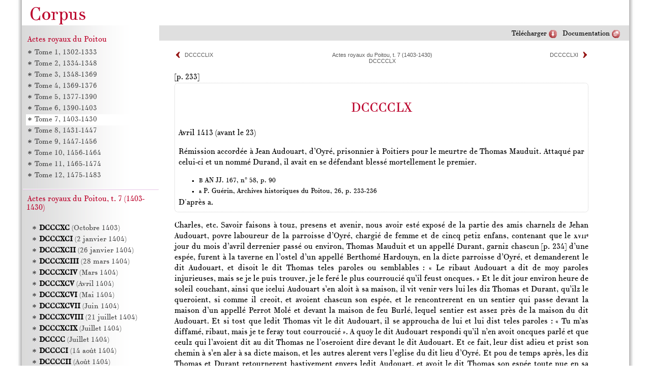

--- FILE ---
content_type: text/html; charset=utf-8
request_url: http://corpus.enc.sorbonne.fr/actesroyauxdupoitou/tome7/0960
body_size: 6021
content:
<!DOCTYPE html>
<html
  xmlns="http://www.w3.org/1999/xhtml"
  xml:lang="fr"
  lang="fr"
  xmlns:dc="http://purl.org/dc/terms/"
  xmlns:dbo="http://dbpedia.org/ontology/"
>
  <head>
    <meta http-equiv="Content-type" content="text/html; charset=UTF-8"/>
    
    <link rel="stylesheet" type="text/css" media="screen" href="../../diple/theme/../modules/xrem/xrem.css"/>
    <link rel="stylesheet" type="text/css" media="screen" href="../../diple/theme/neutre/html.css"/>
    <link rel="stylesheet" type="text/css" href="../../diple/theme/neutre/diple_html.css"/>
    <link rel="stylesheet" type="text/css" media="print" href="../../diple/theme/neutre/diple_print.css"/>
    <!--[if IE]> <link href="ie_only.css" rel="stylesheet" type="text/css"> <![endif]-->
    <!--[if lt IE 9]>
      <script type="text/javascript">
// html5 hack, http://html5doctor.com/how-to-get-html5-working-in-ie-and-firefox-2/
(function(){if(!/*@cc_on!@*/0)return;var e = "abbr,article,aside,audio,bb,canvas,datagrid,datalist,details,dialog,eventsource,figure,figcaption,footer,header,hgroup,mark,menu,meter,nav,output,progress,section,time,video".split(",");for(var i=0;i<e.length;i++){document.createElement(e[i])}})()
      </script>
    <![endif]-->

    <link rel="stylesheet" type="text/css" media="screen" href="../../diple/theme/enc/enc.css"/>  </head>
  <body class="poitou fixed">
    
    <div id="container">
      <div id="header">
        <a class="logo" href="../../diple/theme/../../../"><img src="../../diple/theme/enc/img/logo.png"/></a>
        <div id="bandeau">
        </div>
      </div>
    <div id="toolbar" class="toolbar">
			<ul>
        <li><a class="doc" href="../schema">Documentation</a></li>
        <li><a class="telecharger" href="../src/">Télécharger</a></li>
      </ul>
    </div>
    <div id="article" class="article">
      

<nav class="prevnext" style="text-align:center;">
<span class="prev" style="float:left"><a href="0959" title="DCCCCLIX">DCCCCLIX</a> </span>
<span class="next" style="float:right"> <a href="0961" rel="next" title="DCCCCLXI">DCCCCLXI</a></span>
<div class="up"><div><a href="group" rel="up" title="Actes royaux du Poitou, t. 7 (1403-1430)">Actes royaux du Poitou, t. 7 (1403-1430)</a></div><div><a href="0960" rel="up" title="DCCCCLX">DCCCCLX</a></div></div>
</nav>
      
<article class="text" id="tome7_0960"><span class="pb">[p. 233]</span><header class="front"><h1 class="head">DCCCCLX</h1><time class="docDate"><time class="date">Avril 1413 (avant le 23)</time></time><div class="argument">		
						<p>Rémission accordée à Jean Audouart, d’Oyré, prisonnier à Poitiers pour le meurtre de Thomas Mauduit. Attaqué par celui-ci et un nommé Durand, il avait en se défendant blessé mortellement le premier.</p>
					</div><section class="div tradition" id="tome7_div1"><ul class="listWit copie"><li class="witness"><small class="n">B</small> AN JJ. 167, n° 58, p. 90</li></ul><ul class="listWit edition"><li class="witness edited"><small class="n">a</small> P. Guérin, <cite class="title">Archives historiques du Poitou</cite>, 26, p. 233-236</li></ul></section><dfn class="term auth_type"/><dfn class="term act_type"/><div class="according">D'après a.</div></header><div class="body"><section class="div transcription fro" id="tome7_div1" lang="fro"><p>Charles, etc. Savoir faisons à touz, presens et avenir, nous avoir esté exposé de la partie des amis charnelz de Jehan Audouart, povre laboureur de la parroisse d’Oyré, chargié de femme et de cincq petiz enfans, contenant que le <span class="num">xvii<sup>e</sup></span> jour du mois d’avril derrenier passé ou environ, Thomas Mauduit et un appellé Durant, garniz chascun <span class="pb">[p. 234]</span> d’une espée, furent à la taverne en l’ostel d’un appellé Berthomé Hardouyn, en la dicte parroisse d’Oyré, et demanderent le dit Audouart, et disoit le dit Thomas teles paroles ou semblables : « Le ribaut Audouart a dit de moy paroles injurieuses, mais se je le puis trouver, je le feré le plus courroucié qu’il feust oncques. » Et le dit jour environ heure de soleil couchant, ainsi que icelui Audouart s’en aloit à sa maison, il vit venir vers lui les diz Thomas et Durant, qu’ilz le queroient, si comme il creoit, et avoient chascun son espée, et le rencontrerent en un sentier qui passe devant la maison d’un appellé Perrot Molé et devant la maison de feu Burlé, lequel sentier est assez près de la maison du dit Audouart. Et si tost que ledit Thomas vit le dit Audouart, il se approucha de lui et lui dist teles paroles : « Tu m’as diffamé, ribaut, mais je te feray tout courroucié ». A quoy le dit Audouart respondi qu’il n’en avoit oncques parlé et que ceulz qui l’avoient dit au dit Thomas ne l’oseroient dire devant le dit Audouart. Et ce fait, leur dist adieu et prist son chemin à s’en aler à sa dicte maison, et les autres alerent vers l’eglise du dit lieu d’Oyré. Et pou de temps après, les diz Thomas et Durant retournerent hastivement envers ledit Audouart, et avoit le dit Thomas son espée toute nue en sa main, en disant : « Ribaut, il est temps de compter ». Et lors le dit Audouart se revyra vers eulx, et quant il les vit ainsi revenir vers lui, il ot moult grant paour, et afin qu’ilz ne s’approuchassent de lui, prist une pierre ou caillo en sa main pour soy defendre ; mais ce non obstant, le dit Thomas le poursuyvoit tousjours, tenant sa dicte espée ou poing toute nue pour le villener, en disant : « Tu morras, ribaut ». Lequel Audouart, pour obvier à la mauvaise voulenté du dit Thomas, gecta la dicte pierre contre icelui Thomas et l’en fery parmi l’espaule. Et ce fait, le dit Thomas s’avença et se prist au corps du dit Audouart, pour le vouloir gecter à terre. A quoy resista icelui Audouart telement qu’ilz <span class="pb">[p. 235]</span> cheurent touz deux à terre l’un à daus et l’autre sur les genoulz. Et si tost que le dit Audouart peut estre levé, il prist le chemin pour s’en fouir à sa maison, et le dit Thomas le poursuivy moult hastivement et de près, tenant tousjours l’espée toute nue, pour en cuider ferir icelui Audouart. Lequel Audouart, en fuyant, tray un grant badelaire qu’il avoit et en fery en arriere main le dit Thomas parmi la teste, ou en autre partie de son corps, ne scet en quel lieu, parce qu’il ne regardoit pas derriere soy. Et ce fait, se tray en sa dicte maison, cuidant illec avoir seur refuge. Les quelz Thomas et Durant le poursuyrent jusques à la dicte maison, en disant qu’il morroit. Et lors icelui Audouart prist un espiot estant en sa dicte maison et le mist en sa main, en leur disant que, s’ilz entroient en sa dicte maison, il se defendroit. Mais ce non obstant, ilz y entrerent de fait, et en entrant en la dicte maison, le dit Thomas se fery parmi le bras du dit espiot que tenoit en sa main le dit Audouart, et ce fait, se prist icelui Thomas au corps du dit Audouart, pour le vouloir gecter à terre, et tant qu’ilz cheurent à terre touz deulx ensemble, et quant ilz furent cheuz à terre, le dit Durant donna pluseurs cops de son espée au dit Audouart, et tant qu’il l’eust tué et occiz, se ne feussent certaines gens qui vindrent au cry, lesquelz empescherent que plus avant ne feust villené, et atant se departirent d’illec les diz Thomas et Durant, et deux jours après ou environ, ala icelui Thomas de vie à trespassement, pour cause de la bleceure et navreure à lui faicte par le dit Audouart, comme dessus est dit. Pour lequel cas icelui Audouart a esté pris et emprisonné, et de present est pour ce detenu prisonnier en la ville de Poictiers, ès prisons de nostre très cher et très amé oncle le duc de Berry et d’Auvergne, conte de Poictou, et doubte que on lui vueille garder rigueur de justice, se par nous ne lui est sur ce impartie nostre gracè et misericorde, si comme dient les diz exposans, suppliant humblement que, <span class="pb">[p. 236]</span> comme en tous autres cas, icelui Jehan Audouart ait esté et soit de bonne fame, vie et renommée, et ne cuidoit mie telement navrer le dit Thomas, ainçois en fu très courroucié, et aussi que ce fu sur son corps defendant et en reppellant force par force, nous sur ce lui vueillions impartir nostre dicte grace et misericorde. Pourquoy nous, ces choses considerées, etc., au dit Jehan Audouart avons ou dit cas remis, quictié et pardonné, etc. Si donnons en mandement par ces mesmes presentes au bailli de Touraine et des ressors et Exempcions d’Anjou, de Poictou et du Maine, et à touz noz autres justiciers, etc. Donné à Paris, ou mois d’avril l’an de grace mil <span class="num">cccc.</span> et douze, et de nostre regne le <span class="num">xxxiii<sup>e</sup></span>.</p><p>Par le roy, à la relacion du conseil. Fortement.</p></section></div></article>

<nav class="prevnext" style="text-align:center;">
<span class="prev" style="float:left"><a href="0959" title="DCCCCLIX">DCCCCLIX</a> </span>
<span class="next" style="float:right"> <a href="0961" rel="next" title="DCCCCLXI">DCCCCLXI</a></span>
<div class="up"><div><a href="group" rel="up" title="Actes royaux du Poitou, t. 7 (1403-1430)">Actes royaux du Poitou, t. 7 (1403-1430)</a></div><div><a href="0960" rel="up" title="DCCCCLX">DCCCCLX</a></div></div>
</nav>
      
    </div>
    <div id="nav">
      <address><a href="../">Actes royaux du Poitou</a></address>
<ul class="tree">
  <li><a href="../tome1/">Tome 1, 1302-1333</a></li>
  <li><a href="../tome2/">Tome 2, 1334-1348</a></li>
  <li><a href="../tome3/">Tome 3, 1348-1369</a></li>
  <li><a href="../tome4/">Tome 4, 1369-1376</a></li>
  <li><a href="../tome5/">Tome 5, 1377-1390</a></li>
  <li><a href="../tome6/">Tome 6, 1390-1403</a></li>
  <li><a href="../tome7/">Tome 7, 1403-1430</a></li>
  <li><a href="../tome8/">Tome 8, 1431-1447</a></li>
  <li><a href="../tome9/">Tome 9, 1447-1456</a></li>
  <li><a href="../tome10/">Tome 10, 1456-1464</a></li>
  <li><a href="../tome11/">Tome 11, 1465-1474</a></li>
  <li><a href="../tome12/">Tome 12, 1475-1483</a></li>
</ul>
<hr/>

    <strong>
      <a href=".">Actes royaux du Poitou, t. 7 (1403-1430)</a>
    </strong>
    <menu class="tree">
      <li>
        <a href="0890" title="Octobre 1403"><b>DCCCXC</b> (Octobre 1403) </a>
      </li>
      <li>
        <a href="0891" title="2 janvier 1404"><b>DCCCXCI</b> (2 janvier 1404) </a>
      </li>
      <li>
        <a href="0892" title="26 janvier 1404"><b>DCCCXCII</b> (26 janvier 1404) </a>
      </li>
      <li>
        <a href="0893" title="28 mars 1404"><b>DCCCXCIII</b> (28 mars 1404) </a>
      </li>
      <li>
        <a href="0894" title="Mars 1404"><b>DCCCXCIV</b> (Mars 1404) </a>
      </li>
      <li>
        <a href="0895" title="Avril 1404"><b>DCCCXCV</b> (Avril 1404) </a>
      </li>
      <li>
        <a href="0896" title="Mai 1404"><b>DCCCXCVI</b> (Mai 1404) </a>
      </li>
      <li>
        <a href="0897" title="Juin 1404"><b>DCCCXCVII</b> (Juin 1404) </a>
      </li>
      <li>
        <a href="0898" title="21 juillet 1404"><b>DCCCXCVIII</b> (21 juillet 1404) </a>
      </li>
      <li>
        <a href="0899" title="Juillet 1404"><b>DCCCXCIX</b> (Juillet 1404) </a>
      </li>
      <li>
        <a href="0900" title="Juillet 1404"><b>DCCCC</b> (Juillet 1404) </a>
      </li>
      <li>
        <a href="0901" title="14 août 1404"><b>DCCCCI</b> (14 août 1404) </a>
      </li>
      <li>
        <a href="0902" title="Août 1404"><b>DCCCCII</b> (Août 1404) </a>
      </li>
      <li>
        <a href="0903" title="Septembre 1404"><b>DCCCCIII</b> (Septembre 1404) </a>
      </li>
      <li>
        <a href="0904" title="Septembre 1404"><b>DCCCCIV</b> (Septembre 1404) </a>
      </li>
      <li>
        <a href="0905" title="Octobre 1404"><b>DCCCCV</b> (Octobre 1404) </a>
      </li>
      <li>
        <a href="0906" title="Octobre 1404"><b>DCCCCVI</b> (Octobre 1404) </a>
      </li>
      <li>
        <a href="0907" title="Mai 1405"><b>DCCCCVII</b> (Mai 1405) </a>
      </li>
      <li>
        <a href="0908" title="Mai 1405"><b>DCCCCVIII</b> (Mai 1405) </a>
      </li>
      <li>
        <a href="0909" title="Mai 1405"><b>DCCCCIX</b> (Mai 1405) </a>
      </li>
      <li>
        <a href="0910" title="Juillet 1405"><b>DCCCCX</b> (Juillet 1405) </a>
      </li>
      <li>
        <a href="0911" title="13 novembre 1405"><b>DCCCCXI</b> (13 novembre 1405) </a>
      </li>
      <li>
        <a href="0912" title="Novembre 1405"><b>DCCCCXII</b> (Novembre 1405) </a>
      </li>
      <li>
        <a href="0913" title="Novembre 1405"><b>DCCCCXIII</b> (Novembre 1405) </a>
      </li>
      <li>
        <a href="0914" title="Mars 1406"><b>DCCCCXIV</b> (Mars 1406) </a>
      </li>
      <li>
        <a href="0915" title="Mars 1406"><b>DCCCCXV</b> (Mars 1406) </a>
      </li>
      <li>
        <a href="0916" title="Mars 1406"><b>DCCCCXVI</b> (Mars 1406) </a>
      </li>
      <li>
        <a href="0917" title="Avril 1406"><b>DCCCCXVII</b> (Avril 1406) </a>
      </li>
      <li>
        <a href="0918" title="Avril 1406"><b>DCCCCXVIII</b> (Avril 1406) </a>
      </li>
      <li>
        <a href="0919" title="1406 ou 1407"><b>DCCCCXIX</b> (1406 ou 1407) </a>
      </li>
      <li>
        <a href="0920" title="Avril 1407"><b>DCCCCXX</b> (Avril 1407) </a>
      </li>
      <li>
        <a href="0921" title="Avril 1407"><b>DCCCCXXI</b> (Avril 1407) </a>
      </li>
      <li>
        <a href="0922" title="27 décembre 1407"><b>DCCCCXXII</b> (27 décembre 1407) </a>
      </li>
      <li>
        <a href="0923" title="13 avril 1408"><b>DCCCCXXIII</b> (13 avril 1408) </a>
      </li>
      <li>
        <a href="0924" title="26 avril 1408"><b>DCCCCXXIV</b> (26 avril 1408) </a>
      </li>
      <li>
        <a href="0925" title="19 mai 1408"><b>DCCCCXXV</b> (19 mai 1408) </a>
      </li>
      <li>
        <a href="0926" title="18 juin 1408"><b>DCCCCXXVI</b> (18 juin 1408) </a>
      </li>
      <li>
        <a href="0927" title="Juin 1408"><b>DCCCCXXVII</b> (Juin 1408) </a>
      </li>
      <li>
        <a href="0928" title="Août 1408"><b>DCCCCXXVIII</b> (Août 1408) </a>
      </li>
      <li>
        <a href="0929" title="Août 1408"><b>DCCCCXXIX</b> (Août 1408) </a>
      </li>
      <li>
        <a href="0930" title="Septembre 1408, après le 16"><b>DCCCCXXX</b> (Septembre 1408, après le 16) </a>
      </li>
      <li>
        <a href="0931" title="Septembre 1408, après le 16"><b>DCCCCXXXI</b> (Septembre 1408, après le 16) </a>
      </li>
      <li>
        <a href="0932" title="Septembre 1408, après le 16"><b>DCCCCXXXII</b> (Septembre 1408, après le 16) </a>
      </li>
      <li>
        <a href="0933" title="Octobre 1408"><b>DCCCCXXXIII</b> (Octobre 1408) </a>
      </li>
      <li>
        <a href="0934" title="Octobre 1408"><b>DCCCCXXXIV</b> (Octobre 1408) </a>
      </li>
      <li>
        <a href="0935" title="Octobre 1408"><b>DCCCCXXXV</b> (Octobre 1408) </a>
      </li>
      <li>
        <a href="0936" title="Novembre 1408"><b>DCCCCXXXVI</b> (Novembre 1408) </a>
      </li>
      <li>
        <a href="0937" title="Novembre 1408"><b>DCCCCXXXVII</b> (Novembre 1408) </a>
      </li>
      <li>
        <a href="0938" title="20 mars 1409"><b>DCCCCXXXVIII</b> (20 mars 1409) </a>
      </li>
      <li>
        <a href="0939" title="Juillet 1409"><b>DCCCCXXXIX</b> (Juillet 1409) </a>
      </li>
      <li>
        <a href="0940" title="Septembre 1409 (après le 16)"><b>DCCCCXL</b> (Septembre 1409 (après le 16)) </a>
      </li>
      <li>
        <a href="0941" title="12 janvier 1410"><b>DCCCCXLI</b> (12 janvier 1410) </a>
      </li>
      <li>
        <a href="0942" title="Janvier 1410"><b>DCCCCXLII</b> (Janvier 1410) </a>
      </li>
      <li>
        <a href="0943" title="Mars 1410"><b>DCCCCXLIII</b> (Mars 1410) </a>
      </li>
      <li>
        <a href="0944" title="Mars 1410"><b>DCCCCXLIV</b> (Mars 1410) </a>
      </li>
      <li>
        <a href="0945" title="Avril 1410"><b>DCCCCXLV</b> (Avril 1410) </a>
      </li>
      <li>
        <a href="0946" title="Mai 1410"><b>DCCCCXLVI</b> (Mai 1410) </a>
      </li>
      <li>
        <a href="0947" title="Mai 1410"><b>DCCCCXLVII</b> (Mai 1410) </a>
      </li>
      <li>
        <a href="0948" title="Juillet 1410"><b>DCCCCXLVIII</b> (Juillet 1410) </a>
      </li>
      <li>
        <a href="0949" title="Juillet 1410"><b>DCCCCXLIX</b> (Juillet 1410) </a>
      </li>
      <li>
        <a href="0950" title="Mars 1411"><b>DCCCCL</b> (Mars 1411) </a>
      </li>
      <li>
        <a href="0951" title="Avril 1411"><b>DCCCCLI</b> (Avril 1411) </a>
      </li>
      <li>
        <a href="0952" title="Août 1411"><b>DCCCCLII</b> (Août 1411) </a>
      </li>
      <li>
        <a href="0953" title="Septembre 1411"><b>DCCCCLIII</b> (Septembre 1411) </a>
      </li>
      <li>
        <a href="0954" title="Janvier 1412"><b>DCCCCLIV</b> (Janvier 1412) </a>
      </li>
      <li>
        <a href="0955" title="Avril 1412"><b>DCCCCLV</b> (Avril 1412) </a>
      </li>
      <li>
        <a href="0956" title="Juillet 1412"><b>DCCCCLVI</b> (Juillet 1412) </a>
      </li>
      <li>
        <a href="0957" title="Août 1412"><b>DCCCCLVII</b> (Août 1412) </a>
      </li>
      <li>
        <a href="0958" title="Novembre 1412"><b>DCCCCLVIII</b> (Novembre 1412) </a>
      </li>
      <li>
        <a href="0959" title="19 janvier 1413"><b>DCCCCLIX</b> (19 janvier 1413) </a>
      </li>
      <li>
        <a href="0960" title="Avril 1413 (avant le 23)"><b>DCCCCLX</b> (Avril 1413 (avant le 23)) </a>
      </li>
      <li>
        <a href="0961" title="Avril 1413 (après le 23)"><b>DCCCCLXI</b> (Avril 1413 (après le 23)) </a>
      </li>
      <li>
        <a href="0962" title="25 mai 1413"><b>DCCCCLXII</b> (25 mai 1413) </a>
      </li>
      <li>
        <a href="0963" title="Juin 1413"><b>DCCCCLXIII</b> (Juin 1413) </a>
      </li>
      <li>
        <a href="0964" title="10 mars 1414"><b>DCCCCLXIV</b> (10 mars 1414) </a>
      </li>
      <li>
        <a href="0965" title="Mars 1414"><b>DCCCCLXV</b> (Mars 1414) </a>
      </li>
      <li>
        <a href="0966" title="Mars 1414"><b>DCCCCLXVI</b> (Mars 1414) </a>
      </li>
      <li>
        <a href="0967" title="Mars 1414"><b>DCCCCLXVII</b> (Mars 1414) </a>
      </li>
      <li>
        <a href="0968" title="Avril 1414 (après le 8)"><b>DCCCCLXVIII</b> (Avril 1414 (après le 8)) </a>
      </li>
      <li>
        <a href="0969" title="Juin 1414"><b>DCCCCLXIX</b> (Juin 1414) </a>
      </li>
      <li>
        <a href="0970" title="Juin 1414"><b>DCCCCLXX</b> (Juin 1414) </a>
      </li>
      <li>
        <a href="0971" title="Septembre 1414 (avant le 16)"><b>DCCCCLXXI</b> (Septembre 1414 (avant le 16)) </a>
      </li>
      <li>
        <a href="0972" title="Septembre 1414 (après le 16)"><b>DCCCCLXXII</b> (Septembre 1414 (après le 16)) </a>
      </li>
      <li>
        <a href="0973" title="Septembre 1414 (après le 16)"><b>DCCCCLXXIII</b> (Septembre 1414 (après le 16)) </a>
      </li>
      <li>
        <a href="0974" title="Juin 1415"><b>DCCCCLXXIV</b> (Juin 1415) </a>
      </li>
      <li>
        <a href="0975" title="Juillet 1415"><b>DCCCCLXXV</b> (Juillet 1415) </a>
      </li>
      <li>
        <a href="0976" title="Juillet 1415"><b>DCCCCLXXVI</b> (Juillet 1415) </a>
      </li>
      <li>
        <a href="0977" title="Juillet 1415"><b>DCCCCLXXVII</b> (Juillet 1415) </a>
      </li>
      <li>
        <a href="0978" title="Septembre 1415"><b>DCCCCLXXVIII</b> (Septembre 1415) </a>
      </li>
      <li>
        <a href="0979" title="Février 1416"><b>DCCCCLXXIX</b> (Février 1416) </a>
      </li>
      <li>
        <a href="0980" title="13 mai 1416"><b>DCCCCLXXX</b> (13 mai 1416) </a>
      </li>
      <li>
        <a href="0981" title="Juin 1416"><b>DCCCCLXXXI</b> (Juin 1416) </a>
      </li>
      <li>
        <a href="0982" title="Août 1416"><b>DCCCCLXXXII</b> (Août 1416) </a>
      </li>
      <li>
        <a href="0983" title="Septembre 1416"><b>DCCCCLXXXIII</b> (Septembre 1416) </a>
      </li>
      <li>
        <a href="0984" title="Décembre 1416"><b>DCCCCLXXXIV</b> (Décembre 1416) </a>
      </li>
      <li>
        <a href="0985" title="Juillet 1417"><b>DCCCCLXXXV</b> (Juillet 1417) </a>
      </li>
      <li>
        <a href="0986" title="Octobre 1417"><b>DCCCCLXXXVI</b> (Octobre 1417) </a>
      </li>
      <li>
        <a href="0987" title="Décembre 1417"><b>DCCCCLXXXVII</b> (Décembre 1417) </a>
      </li>
      <li>
        <a href="0988" title="Janvier 1418"><b>DCCCCLXXXVIII</b> (Janvier 1418) </a>
      </li>
      <li>
        <a href="0989" title="Mars 1418 (avant le 27)"><b>DCCCCLXXXIX</b> (Mars 1418 (avant le 27)) </a>
      </li>
      <li>
        <a href="0990" title="Mars 1418 (après le 27)"><b>DCCCCXC</b> (Mars 1418 (après le 27)) </a>
      </li>
      <li>
        <a href="0991" title="Mai 1418"><b>DCCCCXCI</b> (Mai 1418) </a>
      </li>
      <li>
        <a href="0992" title="21 septembre 1418"><b>DCCCCXCII</b> (21 septembre 1418) </a>
      </li>
      <li>
        <a href="0993" title="19 juillet 1419"><b>DCCCCXCIII</b> (19 juillet 1419) </a>
      </li>
      <li>
        <a href="0994" title="19 juillet 1419"><b>DCCCCXCIV</b> (19 juillet 1419) </a>
      </li>
      <li>
        <a href="0995" title="27 septembre 1419"><b>DCCCCXCV</b> (27 septembre 1419) </a>
      </li>
      <li>
        <a href="0996" title="28 septembre 1419"><b>DCCCCXCVI</b> (28 septembre 1419) </a>
      </li>
      <li>
        <a href="0997" title="19 novembre 1419"><b>DCCCCXCVII</b> (19 novembre 1419) </a>
      </li>
      <li>
        <a href="0998" title="2 décembre 1419"><b>DCCCCXCVIII</b> (2 décembre 1419) </a>
      </li>
      <li>
        <a href="0999" title="14 et 22 décembre 1419"><b>DCCCCXCIX</b> (14 et 22 décembre 1419) </a>
      </li>
      <li>
        <a href="1000" title="27 décembre 1419"><b>M</b> (27 décembre 1419) </a>
      </li>
      <li>
        <a href="1001" title="Janvier 1420"><b>MI</b> (Janvier 1420) </a>
      </li>
      <li>
        <a href="1002" title="25 août 1420"><b>MII</b> (25 août 1420) </a>
      </li>
      <li>
        <a href="1003" title="Juillet 1421"><b>MIII</b> (Juillet 1421) </a>
      </li>
      <li>
        <a href="1004" title="24 janvier 1422"><b>MIV</b> (24 janvier 1422) </a>
      </li>
      <li>
        <a href="1005" title="24 novembre 1422"><b>MV</b> (24 novembre 1422) </a>
      </li>
      <li>
        <a href="1006" title="Novembre 1422"><b>MVI</b> (Novembre 1422) </a>
      </li>
      <li>
        <a href="1007" title="16 janvier 1423"><b>MVII</b> (16 janvier 1423) </a>
      </li>
      <li>
        <a href="1008" title="24 janvier 1423"><b>MVIII</b> (24 janvier 1423) </a>
      </li>
      <li>
        <a href="1009" title="4 mai 1423"><b>MIX</b> (4 mai 1423) </a>
      </li>
      <li>
        <a href="1010" title="18 août 1423"><b>MX</b> (18 août 1423) </a>
      </li>
      <li>
        <a href="1011" title="28 août 1423"><b>MXI</b> (28 août 1423) </a>
      </li>
      <li>
        <a href="1012" title="17 mars 1424"><b>MXII</b> (17 mars 1424) </a>
      </li>
      <li>
        <a href="1013" title="17 mars 1424"><b>MXIII</b> (17 mars 1424) </a>
      </li>
      <li>
        <a href="1014" title="13 juillet 1424"><b>MXIV</b> (13 juillet 1424) </a>
      </li>
      <li>
        <a href="1015" title="6 mars 1425"><b>MXV</b> (6 mars 1425) </a>
      </li>
      <li>
        <a href="1016" title="9 mars 1425"><b>MXVI</b> (9 mars 1425) </a>
      </li>
      <li>
        <a href="1017" title="Juillet 1425"><b>MXVII</b> (Juillet 1425) </a>
      </li>
      <li>
        <a href="1018" title="30 avril 1426"><b>MXVIII</b> (30 avril 1426) </a>
      </li>
      <li>
        <a href="1019" title="12 juin 1426"><b>MXIX</b> (12 juin 1426) </a>
      </li>
      <li>
        <a href="1020" title="4 juillet 1427"><b>MXX</b> (4 juillet 1427) </a>
      </li>
      <li>
        <a href="1021" title="24 juillet 1427"><b>MXXI</b> (24 juillet 1427) </a>
      </li>
      <li>
        <a href="1022" title="19 août 1427"><b>MXXII</b> (19 août 1427) </a>
      </li>
      <li>
        <a href="1023" title="5 novembre 1428"><b>MXXIII</b> (5 novembre 1428) </a>
      </li>
      <li>
        <a href="1024" title="26 janvier 1430"><b>MXXIV</b> (26 janvier 1430) </a>
      </li>
    </menu>
      </div>
    
      <div id="footer">
        <a class="link" href="http://www.enc.sorbonne.fr/">© École nationale des chartes</a>  
        <a class="link licence" href="../licence">Licence</a>  
        <a class="link credits" href="../credits">Crédits</a>
        <a class="img" href="http://www.tei-c.org/release/doc/tei-p5-doc/fr/html/REF-ELEMENTS.html" target="blank" title="Sources en XML/TEI P5" ><img align="right" src="../../diple/theme/neutre/img/tei.png" align="top" alt="TEI" /></a>
        <a class="img" href="http://elec.enc.sorbonne.fr/" target="blank" title="Éditions électroniques de l’Ecole des chartes"><img align="right" src="../../diple/theme/neutre/img/enc.png" align="top" alt="ENC"  /></a>
      </div>
      <div id="bord_gauche"> </div>
      <div id="bord_droit"> </div>
    </div>

    <script type="text/javascript" src="../../diple/theme/../js/Tree.js">//</script>
    <script type="text/javascript" src="../../diple/theme/../js/Cookie.js">//</script>
    <script type="text/javascript" src="../../diple/theme/../js/Diple.js">//</script>
  </body>
</html>


--- FILE ---
content_type: text/css; charset=utf-8
request_url: http://corpus.enc.sorbonne.fr/diple/theme/neutre/html.css
body_size: 5343
content:
/* encoding="UTF-8"

	 HTML neutre
	 ***********

[FG] Frédéric Glorieux <frederic.glorieux@fictif.org> (créateur, mainteneur)

Doit pouvoir être importée par n'importe quelle CSS et apporter une présentation neutre.
* Tailles : variations relatives (%, em)
* Couleurs : impersonnel, tout au plus variations de gris
* Polices : quelques suggestion de familles
* Positionnement : rien
Doit aussi servir de répertoire de hack.


Deprecated in HTML5: acronym, applet, basefont, big, center, dir, font, frame, frameset, isindex, noframes, s, strike, tt, u.

2009-09-01 [FG] Adaptation à Diple
..........
2002			 [FG] Création


*/

html,
body {
	height:100%;
}

body {
	-webkit-box-sizing: border-box;
	   -moz-box-sizing: border-box;
	    -ms-box-sizing: border-box;
	        box-sizing: border-box;
	font-family:"CartaNovaTexte",serif;
	font-size:16px;
	/* font-weight:300; Mac only */
	/* margin:0; faut-il ça ici ? */
}

p,
dd,
li {
	text-align:justify;
}

/* UI fonts for navigation links */
#nav,
#ariane,
#toolbar,
#footer,
.but {
	font-family:"CartaNovaTexte",serif;
	font-size:11px;
}
/* faire passer des héritages */
table, td, code, dd {
	font-size:100%;
}
/*********
 * Blocs *
 *********/
/* html5 */
article,
aside,
figure,
figcaption,
footer,
header,
hgroup,
nav,
section {
	display:block;
}

/* Titres de section */

h1 {
	font-size:130%;
	font-weight:900;
	padding-top:1em;
	margin-top:0;
	text-align:center;
	line-height:130%;
}
h1 small {
	font-weight:normal;
	font-size:14px;
	opacity:1;
	letter-spacing:normal;
	font-variant:normal;
	text-shadow:none;
}

h1 a,
h1 a:link,
h1 a:visited,
h2 a,
h2 a:link,
h2 a:visited {
	color:inherit;
	text-decoration:none;
	border-bottom-color:transparent;
}
h1 a:hover {
	border-bottom-color:inherit;
}
/* Lettrine de titre*/

h1.h1:first-letter {
	line-height:0.1ex;
	font-weight:100;
	font-size:1.6em;
}

h2 {
	font-size:130%;
	margin: 2em 0 1em 0;
	padding:1em 0 0 1em;
	line-height:115%;
	border-bottom: 1px dotted rgba(128, 128, 128, 0.5);
}
.Subtitle {
	font-size:1.2em;
	font-style:italic;
	margin-bottom:2em;
	text-align:center;
}

h3 {
	font-weight:normal;
	margin: 1em 0 0.5ex 0;
	padding-top:1em;
	line-height:110%;
}
dfn {
	font-style:normal;
}
address {
	font-style:normal;
}
address tt {
	font-family: "Andale Mono", Courier, monospace;
}

/* blocs préformatés */
pre {
	white-space:pre;
	font-family: "Lucida Console", Courier, "MS Courier New", monospace;
	font-size:13px;
}
/* texte préformaté en police à chasse variable */
pre.text {
	font-family: "Bitstream Vera Serif", "Trebuchet MS", Universal, Arial, sans-serif;
}
/* défilement horizontal, IE5 Mac hack \*/
pre {
	width: 95%;
	overflow: auto;
	overflow-y: hidden !important;
}
/* End IE5 Mac hack */

/* bloc de code attendu, mise en valeur grisée */
pre.code, pre.xml, pre.java	{
	font-family: "Lucida Console", Courier, "MS Courier New", monospace;
	padding-left:2em;
	padding-top:1ex;
	padding-right:1ex;
	line-height: 110%;
	font-size:80%;
	border:1px solid #CCCC80;
	background:#FFFFCC;
	background: -webkit-gradient(linear, left top, right top, from(#ffd), to(#fff));
	background: -moz-linear-gradient(left,	#ffd,	#fff);
	-moz-box-shadow: 2px 3px 4px rgba(128,128,1,0.3);
	filter: progid:DXImageTransform.Microsoft.gradient(GradientType=1,startColorstr=\'#ffffdd\', endColorstr=\'#ffffff\'); /*'*/
}

/* Tables, différentes mise en valeur pour données tabulaires	*/

caption {
	/*font-size:1.1em;
	background-color:#CCCCCC;*/
	color:#BC052D;
	font-weight:bold;
	text-align:left;
	padding: 2em 15em 5px;
}

table.sortable,
table.data,
table.table {
	font-family:"CartaNovaTexte", serif;
	font-size:10pt;
	line-height:105%;
	border: 1px solid;
	border-color:#CCCCCC;
	margin-top:1em;
	margin-bottom:2em;
	border-collapse:collapse;
}

table.sortable td,
table.table td,
table.data td {
	vertical-align:top;
	border:#CCCCCC 1px solid;
	padding:0 1ex;
}
table.sortable td.string {
	text-align:left;
}
table.table tr.head td {
	padding-top:1ex;
	border-left:none;
	border-right:none;
	font-style:italic;
}
table.table tr.head td.data {
	font-style:normal;
	font-weight:bold;
}
thead {
	background-color:#E2DED0; /* button */
}
tfoot {
	border-top:solid 1px #000000;
}

thead td,
table.data thead td {
	background-color:#FFFFFF;
	padding:1px 1ex;
	border-bottom:#E2DED0 solid 1px;
}
table.sortable tr td {
	border-bottom:none;
	border-top:none;
}

tr.even {
}
tr.odd {
	background-color:#DFDFDF; /* info */
}
table.sortable tr.mod5 td {
	border-top:solid 1px #888;
}
table.sortable tr.mod10 td {
	border-top:solid 2px #315BA7;
}
th {
	text-align: center;
    padding: 3px;
    background-color:#DCDCDC;
    font-weight:normal;
}

table.sortable th,
table.table th,
table.data th {
	vertical-align:top;
	text-align:left;
	padding-left:1ex;
	padding-right:1ex;
	background-color:#E2DED0;
	border-left:1px #FFF solid;
}
table.sortable th {
	padding:1px 0;
	text-align:center;
}
th.num,
table.sortable th.num {
	text-align:right;
	font-weight:100;
	font-size:85%;
	padding:0 1px;
}
table.graph th {
	font-weight:normal;
	background-color:#E2DED0;
}
table.sortable a {
	border-bottom:none;
}
td.data,
table.table th.data {
	text-align:right;
}
table.table pre {
	font-size:110%;
	white-space:normal;
}

table.table p {
	line-height:110%;
}
table a {
	border:none;
}
table a:hover {
	border-width:0;
}
table.data th {
	text-align:right;
}
table.data td {
	padding:1px;
	text-align:right;
	border-top:none;
	border-bottom:none;
}
table.data tr:hover,
table.data tr:hover th {
	background-color:#FFFFCC;
}
table.data td a {
	padding: 1px 1ex;
	display:block;
}
table.data td a:hover {
	background-color:#CCCCCC;
}


/* listes */
li {
	line-height:120%;
	margin-top:0.5ex;
	margin-bottom:0.5ex;
}
li p {
	margin:0;
	text-indent:0;
}
li pre {
	margin:0;
}
/* [FG] 2011-03 casse Littré
li blockquote {
	margin:0 0 0 1em;
	padding:1ex 0 1ex 1ex;
	border-left: 1px dotted #CCCCCC;
}
*/
dl.dl dt {
	font-weight:900;
}
dl.dl dd {
	text-align:justify;
	color:#333;
	margin-top:0em;
	margin-bottom:0.5em;
}

/* Autres blocs */
p {
	text-align:justify;
}
blockquote {
	margin:0 2em 1.5ex 1.5em; /* marge gauche correspondant au bloc de retrait inverse */
	padding: 0.3ex 1ex 0.3ex 0;
	/* Trop lourd ? */
	border-left: 2px dotted #CCC;
	padding-left:0.5em;
	text-align:justify;
	line-height:115%;
}
blockquote p {
	text-indent:0;
	margin:0.7ex 0 0.7ex 0;
}
p.alinea {
	margin:0;
	text-indent:-2em !important;
	padding:0 0 0 2em !important;
	line-height:109% !important;
}
hr {
	color:#E2DED0;
	border-left:none;
	border-top:1px solid #E2DED0;
	border-bottom:1px solid #999;
}
/* Formulaires */
textarea {
	width:100%;
	height:20em;
	display:block;
}
textarea.readonly {
	font-family: Garamond,Times New Roman,Serif;
	font-size: 20px;
	padding:1em;
	height:10em;
	width:90%;
	border:1px #CCC solid;
}
fieldset {
	margin:2em 0 1em 0;
	padding:0 1ex 1ex 1ex;
}
fieldset div {
	line-height:1.1em;
	margin:0.5ex 0;
}
fieldset blockquote {
	margin:0.5ex 0 0 0;
}
fieldset ul {
	margin:0.5ex 0 0 0;
}
legend {
	background:#FFF;
	white-space:normal;
	font-size:105%;
	color:#BC052D;
	font-weight:normal;
	padding:0 1ex;
	margin:1ex 0;
	text-decoration:none;
}

form label {
	/* white-space:nowrap; imprudent */
	font-family:Arial, sans-serif;
	padding:0;
	line-height:100%;
}
pre label {
    font-family:inherit;
}
.but {
	font-family:monospace;
	display:inline;
	cursor:pointer;
	border:1px solid #AAA;
	font-size:12px;
	background-color:#E2DED0;
	text-decoration:none !important;
	padding:0 5px;
	margin:0;
	line-height:100%;
	text-shadow:1px 1px #FFFFFF;
	white-space: nowrap;
	-webkit-border-radius: 1ex;
		 -moz-border-radius: 1ex;
					border-radius: 1ex;
}
.but:hover {
	background-color:white;
	color:#000;
	text-decoration:none !important;
}
/* Diverses classes de blocs */
.clear {
	clear:both;
}

.todo {
	border:#F00 solid 1px;
	background:#FFC;
	padding:1ex;
}

.attention {
	color:red;
}

.remark {
	padding:1ex;
	border:red 1px solid;
}

/* images */

figure {
	display :block;
	position: relative;
	padding:6px;
	background:white;
	margin:0;
    text-align:center;
}
figure.left {
	float:left;
	margin:15px 15px 8px 0;
}
figure.right {
	float:right;
	margin:15px 0 8px 15px;
}
figure img {
   padding : 6px;
}
figure a {
	text-decoration:none;
	border-bottom: none;
}
figure a:hover {
	text-decoration:none;
	border-bottom: none;
}
figcaption {
	display:block;
	font-size:0.8em;
	padding:6px 8px;
	background:#dddddd;
	text-align:center;
	font-family:"CartaNovaTexte", serif;
	font-style:italic;
}
figcaption img {
	float:right;
	display:block;
	padding-left:6px;
	margin-right: -10px;
    margin-top: -8px;
}


/********
 * Mots *
 ********/

/* Liens */
a {
	text-decoration:none;
	border-bottom:dotted 1px #999;
	color:#336;
	padding-left:2px;
	padding-right:0px;
}
a:hover {
	background-color:rgba(255,255,255,0.3);
	color:#000;
	-webkit-box-shadow: 0px 3px 4px rgba(128,128,1,0.3);
		 -moz-box-shadow: 0px 3px 4px rgba(128,128,1,0.3);
					box-shadow: 0px 3px 4px rgba(128,128,1,0.3);
	-webkit-border-radius:0.3ex;
		 -moz-border-radius:0.3ex;
					border-radius:0.3ex;
	border-bottom-color:inherit;
	text-decoration:none;
}
#ariane a{
	color:#888;
	border-bottom-color:transparent;
}
#header a,
#footer a {
	border-bottom-color:transparent;
	padding:0 1ex;
}
#toolbar a {
	color:#000;
	border-bottom-color:transparent;
}

#footer a img {
	width:16px;
	height:16px;
	margin-right:2px;
	border:1px solid transparent;
	padding:1px;
}
#footer a:hover img {
	border:1px inset #DDDDDD;
}
#nav a {
	color:inherit;
	text-decoration:none;
	border-bottom:none;
	text-shadow:none;
}
#nav a:hover {
	background:#FFF;
	color:#000;
	text-shadow:none;
}

a:visited {
}
a img {
	border:none;
}
a.http {
	background: url("icons/out.gif") right no-repeat;
	padding-right:18px;
}
a.mail {
	background: url("icons/mail.gif") left no-repeat;
	padding-left:18px;
}
a.internal {
	background: url("icons/circle.gif") left no-repeat;
	padding-left:18px;
}

i i, i em, em i, em em {
	font-style:normal;
}

/* semantic inlines */
q {
	quotes:'' '';
	font-style:italic;
}
q q {
	font-style:normal;
}
cite {
	font-style:normal;
}
acronym {
	font-variant:small-caps;
}

big {
	font-weight:normal;
}
small {
	font-family:"CartaNovaTexte", serif;
}
mark {
	background-color:#DDD;
}
section.mark:before,
div.mark:before,
li.mark:before {
	content:"☞";
	margin-right:1ex;
	font-size:16px;
	float:left;
}
li.mark,
.notes div.mark {
	padding-top:1em;
	background-color:#E6E6E6;
	padding:1px;
}
/* traitement des indices et des exposants pour ne pas écarter les lignes */
sup,
sub {
	height: 0;
	line-height:1.2em;
	vertical-align: baseline;
	position: relative;
	z-index:inherit;
	font-variant:normal;
	font-size:75%;
}
sup {
	_vertical-align: top;
	bottom: 0.70ex;
	font-size: 0.58em;
}

sub {
	_vertical-align: bottom;
	top: .5ex;
}

code {
	font-size:13px;
}
/* marques d'usage */
kbd {
	font-family: inherit;
	font-variant:small-caps;
}
samp {
	font-family: inherit;
	font-style:italic;
}


input.readonly {
	background:#CCCCCC;
}
.left {
	float:left;
}

.center,
.center p {
	text-align:center;
}
span.center {
	display:block;
}
.larger {
	font-size:larger;
	font-weight:bold;
}
p.right {
	text-align:right;
}
/** Spécifique liens */
menu a {
	border-bottom-color:transparent;
}
menu li {
	margin-bottom:0;
	margin-top:0;
	line-height:110%;
	list-style:none;
}
menu ul {
	padding-top:0;
	margin-top:0;
	padding-bottom:0;
	margin-bottom:0;
}
menu ul li {
	line-height:105%;
	padding-top:0;
	margin-top:0;
	padding-bottom:0;
	margin-bottom:0;
}

/** Une barre */
#header menu.bar {
	padding:1px 1ex;
	float:right;
	background:rgba(255, 255, 255, 0.5);
}
menu.bar {
	margin: 0;
	padding: 0;
	font-size:12px;
}
menu.bar li {
	display: inline;
	list-style-type: none;
}
menu.bar a {
	padding:0 1ex;
}

ul.tree,
menu.tree {
	padding:0 0 0 1ex;
	margin:1em 0 1em 0;
	list-style:none;
	line-height:105%;
}
.tree a {
	color: black;
	text-decoration: none;
	border-bottom:none;
}
.tree a:hover {
	color: gray;
}
.tree ul,
.tree menu {
	list-style-type:none;
	padding:0 0 0 0 !important;
	margin:2px 0 2px 0 !important;
}
.tree li {
	margin: 0;
	background-repeat: no-repeat;
	background-position:2px 4px;
	list-style-image:none !important;
	list-style:none;
	padding:1px;
	border:1px solid transparent;
}
.tree li:hover{
	border-left:dotted 1px #AAA;
}
/* conserver dès le premier niveau */
.tree li {
	padding-left: 14px;
	background-image:url('img/o.png');
}

.tree mark,
.tree .mark,
.tree .hi {
	background:#FFFFFF;
}
.tree li.plus {
	background-image:url('img/plus.png');
}
.tree li.minus {
	background-image:url('img/minus.png');
}
.tree .ul {
	padding:0.5ex 0.5ex 1ex 1em;
}
.tree li.minus ul,
.tree li.minus .ul,
.tree li.minus menu {
	display:block;
}
.tree li.plus ul,
.tree li.plus .ul,
.tree li.plus menu {
	display:none;
}
li a.here {
	background-color:#FFFFFF;
	/*font-weight:bold;*/
	color:#000;
}
li.here {
	background-color:#FFFFFF;
	color:#000;
    /*border:1px solid #CCCCCC;*/
    /* margin-left:-5px; padding-left:5px; pb en tree */
}
#nav li.here a:hover {
	background-color:#EEEEEE;
}


#nav {
	box-sizing: border-box;
	-moz-box-sizing: border-box;
	-ms-box-sizing: border-box;
	-webkit-box-sizing:border-box;
	padding:20px 1ex 1em 1ex;
	margin:2em;
	width: 300px;
	float:left;
	background-color: #E2DED0;
	background-image: -webkit-gradient(linear, left top, right top,from(#E2DED0),to(rgba(#FFFFFF)));
	background-image: -webkit-linear-gradient(left, #E2DED0, #FFFFFF);
	background-image:    -moz-linear-gradient(left, #E2DED0, #FFFFFF);
	background-image:     -ms-linear-gradient(left, #E2DED0, #FFFFFF);
	background-image:      -o-linear-gradient(left, #E2DED0, #FFFFFF);
	background-image:         linear-gradient(left, #E2DED0, #FFFFFF);
}


#article {
	padding:30px 1em 5em 2em;
	border-bottom:1px dotted #FFFFFF;
	box-sizing: border-box;
	-moz-box-sizing: border-box;
	-ms-box-sizing: border-box;
	-webkit-box-sizing:border-box;
}
#header {
	left: 0;
	right: 0;
	/* height: 50px;	#header height */
	overflow: hidden; /* pas de scroll */
	margin:0;
	padding:0 0 0.5ex 2em;
	border-bottom: 1px dotted rgba(192, 192, 192, .5);
}

#header h1 {
	font-size:1.7em;
	text-align:left;
	margin:1ex 0 0 0;
	padding:0;
	opacity:0.6;
	font-variant: small-caps;
	letter-spacing:0.7ex;
	font-family:"CartaNovaTexte", serif;
	float:left;
}
#footer {
	clear:both;
	font-size:12px;
	padding:9px 3px 0 0;
	margin:0;
	position:fixed;
	bottom:0;
	left:0;
	right:0;
	z-index:10;
	background-image:url("img/footer-bg.png");
	background-repeat:repeat-x;
}

body.fixed {
	margin:0;
	padding:0;
	min-height: 100%;
}
body.fixed #footer {
	z-index:1;
	left:300px;
}
/* Une barre à gauche */
body.fixed #nav {
	position: fixed;
	overflow: auto;
	top:0;
	bottom:0;
	margin:0;
	padding-top:70px;
	padding-bottom:3em;
}
body.fixed #header {
	/* margin-left:300px; nav width */
	height:50px;
	z-index:2;
	position:relative;
	background-image:-moz-linear-gradient(right, #F5F5F0, #FFFFFF);
	background-image: -webkit-gradient(linear, right top, left top,from(#F5F5F0),#FFFFFF);
}

}
body.nonav #nav {
	display:none;
}
/* Bouton caché montré	*/
#navShow {
	display:none;
}
#navHide {
	position:absolute;
	left:270px;
	z-index:20;
}
body.nonav #navHide {
	display:none;
}
body.nonav #navShow {
	display:inline;
}
body.fixed #article {
	-webkit-box-sizing: border-box;
		 -moz-box-sizing: border-box;
			-ms-box-sizing: border-box;
					box-sizing: border-box;
	margin-left:300px;
	padding:1em 2em 3em 3em;
	/*
	position: fixed;
	left: 350px;
	op: 50px;
	right: 0;
	bottom: 0;
	overflow: auto;
*/
}
body.nonav #article {
	margin-left:5em;
}
body.nonav #ariane,
body.nonav #toolbar {
	padding-left:2em;
}
#nav li {
	text-align:left;
	line-height: 120%;
}
#nav h1 {
	font-family:"CartaNovaTexte", serif;
	font-size:15px;
	padding:0.2ex;
	color:inherit;
	text-align:left;
	margin:1em 1.3ex 1ex 0;
	letter-spacing:0.7ex;
}
/* ne pas utiliser label (en cas de formulaire) */
#nav header,
#nav strong,
#nav address {
	display: block;
	padding:1px 1ex;
	margin-bottom:1ex;
	margin-top:1em;
	font-weight:bold;
	font-size:120%;
	border:1px #FFF solid;
	line-height:110%;
	/* background-color:#F2F0E9;	couleur milieu */
	background-image:url('img/trame-blanche.png');
	-webkit-border-radius: 0;
	   -moz-border-radius: 0;
	        border-radius: 0;
	-webkit-border-top-left-radius: 1ex;
       -moz-border-top-left-radius: 1ex;
	        border-top-left-radius: 1ex;
	-webkit-border-bottom-left-radius: 1ex;
	   -moz-border-bottom-left-radius: 1ex;
	        border-bottom-left-radius: 1ex;
}
#nav blockquote,
#nav dl {
	padding-left:0;
	margin-left:0;
	padding-right:0;
	margin-right:0;
}
#nav menu,
#nav ul {
	margin-left:1em;
	padding-left:0;
}
#nav hr {
	margin:1em 0 0 0;
	/* padding:0; */
	width:100%;
	border-top-color:#FFF;
	border-bottom-color:#E2DED0;
}

/* barre d'outils */

#toolbar ul {
	padding:0;
	padding-right:15px;
	margin:0;
	list-style:none;
}
#toolbar li {
	float:right;
	margin:0;
	padding:3px 0.5ex 1px 0.5ex;
	list-style:none;
	line-height:18px;
}
#toolbar li a {
	background-repeat:no-repeat;
	background-position:center right;
	padding:3px 20px 3px 5px;
}

input.text {
	border:1px solid #CCC;
	font-size:13px;
	padding:0 0.5ex;
	font-weight:bold;
}

input.words {
	border:1px solid #CCC;
	font-size:13px;
	padding:0 0.5ex;
	font-weight:bold;
	width:100%;
	-webkit-box-sizing: border-box;
	   -moz-box-sizing: border-box;
	    -ms-box-sizing: border-box;
	        box-sizing: border-box;
}
input.year {
	border:1px solid #CCC;
	width:5.5ex;
	padding:0 0.5ex;
	font-size:13px;
	font-weight:bold;
}
select {
	padding:0 0.5ex;
}

/* les onglets */
body.col2 #header div.tabs {
	text-align:left;
	margin:auto;
	/* float:left; */
	position:absolute;
	left:0;
	top: 32px; /* #header height - 15px */
	width:350px; /* #left width */
	font-size:12px;
	font-family:Arial, sans-serif;
	background:#FFFFFF;
	border-bottom:1px solid #888;
	-moz-box-sizing: border-box;
	-ms-box-sizing: border-box;
	-webkit-box-sizing:border-box;
}
body.col2 #header h1 {
	padding-right:3em;
}
div.tabs a {
	padding:0 5px 2px 5px;
	text-decoration:none;
	border-top:1px solid #FFF;
	border-left:1px solid #FFF;
	border-right:1px solid #FFF;
}

div.tabs a.actif,
div.tabs a:hover {
	color:#000000;
	background:#FFFFFF; /* #F5F5DC greige */
	text-decoration:none;
	border-color:#888;
}

/*
 <h2>HTML 5</h2>
*/
details {
	display:block;
}
details > * {
	display:none;
}
details.minus > * {
	display:inherit;
}
details summary {
	display:inherit;
}


--- FILE ---
content_type: text/css; charset=utf-8
request_url: http://corpus.enc.sorbonne.fr/diple/theme/neutre/diple_html.css
body_size: 3779
content:
/* encoding="UTF-8"

<h1>Classes CSS générées par tei_html.xsl</h1>

Style neutre, pas de couleurs ou autre personnalité.

[GB] Guillaume Bardet <guillaume.bardet@enc.sorbonne.fr>
[VJ] Vincent Jolivet <vincent.jolivet@enc.sorbonne.fr>

A mettre à jour en cas de modification de tei_html.xsl.

2009-09-03 [FG] Création

*/

article {
  margin-top:1em;
}
header {
  padding:1ex;
  border:dotted #CCC 1px;
  /* line-height:105%; est-ce bon pour un grand <front> ? */
  -webkit-border-radius: 1ex;
     -moz-border-radius: 1ex;
          border-radius: 1ex;
}
/* pas de bordure pour le paratexte de grand texte */
#index,
#front,
header.teiHeader {
  border:none;
}
header ul {
  margin-top:0;
  margin-bottom:0;
}
/*
<h2>Classes éléments TEI</h2>
 */
div.l {
  /* pour une indentation négative en cas de ligne longue,
  mais pose des problèmes en cas de lettrine
  text-align:justify;
  text-indent:-2em;
  margin:0 0 0 2em;
  */
}
p.trailer {
  font-style:italic;
}
p.caption {
  font-weight:bold;
}
.num {
  font-family:inherit;
  line-height:100%;
  font-variant:small-caps;
}
.num sup {
  font-variant:normal;
}
label.label {
  font-weight:bold;
}
li.witness,
li.bibl {
  font-size:90%;
  font-family:"CartaNovaTexte",serif;
}
li.bibl {
  list-style:circle;
}
li.witness {
  list-style:square;
}

/*
.front,
.back, Attention casse qq chose dans les thèses {GB}
*/
.teiHeader,
.notes,
table.app th {
  font-family:"CartaNovaTexte", serif;
}

section.tradition {
  margin-top:1em;
}
.argument p {
  text-indent:0;
}
/*
.argument {
  font-style:italic;
  font-size:13px;
}
.argument i,
.argument em,
.argument q,
.argument .title {
  font-style:normal;
}
*/
.border {
  border:1px solid #808080;
}
.byline {
  text-align:right;
  margin-left:45%;
  text-indent:0;
}
#nav .byline {
  margin:0 1ex 0 10%;
}
/* Lettre identifiante d'un témoin */
.witness label,
a.wit,
i.wit,
a.msDesc {
  font-style:italic;
  color:#000;
  font-family:serif;
}
/*
<h2>Classes @rend et @type</h2>
 */
.i {
  font-style:italic;
}
.b {
  font-weight:bold;
}
.sc {
  font-variant:small-caps;
}
.ls {
  letter-spacing:0.4ex;
}
.cb {
  color:grey;
}
.uppercase {
  text-transform:uppercase;
}
p.indent {
  text-indent:2em;
}


/*
<h2>Dispositions, éléments générés</h2>
 */

/* Links previous next. Be careful, width="100%" may break float designs.
Width of lateral link is needed. */
.prevnext {
  padding:0;
  font-size:11px;
  width:auto;
  line-height:1.1em;
  /* clear:both; pb avec theme normal */
  text-align:center;
  font-family:Arial, Verdana, sans-serif;
  margin-top:2em;
}
table.prevnext {
  width:100%;
}


.prevnext .prev {
  text-align:left;
  vertical-align:top;
  background:#FFFFFF;
  width:27%;
  float:left;
}

.prevnext .next {
  text-align:right;
  vertical-align:top;
  background:#FFFFFF;
  width:27%;
  float:right;
}

.prevnext li {
  list-style:none;
  padding-top:0;
  padding-bottom:0;
  margin-top:0;
  margin-bottom:0;
}
/* navigation grise */
.prevnext,
.prevnext a {
  color:#5b5b5b;
}
.prevnext a {
  border:none;
  text-decoration:none;
  color:#5b5b5b;
}

.prevnext a:hover,
.prevnext a:active {
  color:#000000;
  text-decoration:none;
}

.prevnext .up {
  margin:0 28% 0 28%;
}

.prev a {
  padding-left:20px;
  background-image:url("img/prev.png");
  background-position: left center;
  background-repeat:no-repeat;
}
.next a {
  padding-right:20px;
  background-position: right center;
  background-repeat:no-repeat;
  background-image:url(img/next.png);
}



/* généré par conversion d'odt */
dfn.sc {
  font-style:normal;
}
/* généré par conversion d'odt */
cite.u {
  text-decoration:underline;
  font-style:normal;
}
/* Référence bibliographique en bloc */
cite.bibl {
  font-style:normal;
}
div.bibl {
  text-indent:-1.5em;
  margin:0.7ex 0 0.3ex 1.5em;
  line-height:120%;
}

.surname {
  font-variant:small-caps;
}
.title {
  font-style:normal;
}
.title i,
.title em {
	font-style:normal;
}
td.title {
	font-style:normal;
}
td.title i,
td.title em {
	font-style:italic;
}
.title abbr {
	font-variant:small-caps;
}
/* segment normal dans du différent */
.normal {
  quotes:'' '';
  color:#000;
  font-weight:normal;
  font-style:normal;
}
/* appels de notes */
a.refnote,
a.note {
  height: 0;
  line-height:1.2em;
  vertical-align: baseline;
  position: relative;
  _vertical-align: top;
  bottom:1ex;
  font-size:55%;
  /* même fonte que les notes */
  font-family:sans-serif;
  text-decoration:none;
  border-bottom:none;
  font-style:normal;
  font-weight:bold;
  font-variant:normal;
}
a.refnote:hover,
a.note:hover {
  text-decoration:none;
  border-bottom:solid 1px;
}
/* Notes sur plusieurs paragraphes, pas de marges */
div.note {
  margin:1ex 0;
  line-height:115%;
  text-align:justify;
}
div.note p {
  margin:0;
  text-indent:0;
}
/* bloc des notes sans empattement, pour distinguer la source du commentaire */
div.notes {
  font-size:85%;
  margin-bottom:2em;
}
/* note marginale */
p.note,
blockquote.note {
  font-family:Arial, sans-serif;
  font-size:90%;
  line-height:110%;
}
div.notes hr {
  text-align:left;
  text-align: -moz-left;
  margin-right:auto;
  margin-left:0;
  width:10%;
}

/* classes rend */
/* Cartouche de métadonnées */
div.group {
  border:0;
  margin-left:0;
  padding-left:0;
}
.group .front h2,
.group .front p {
  margin:0;
  padding:0;
}
.group .front blockquote {
  margin:1ex 0;
  padding:0;
}


table.app {
  border-collapse: collapse;
  /* comme les paragraphes de texte */
  line-height:150%;
  margin-top:1.5ex;
  border-bottom:#F5F5DC 2px solid;
}
table.app td {
  text-align:justify;
}
table.app td.more {
  border-left:solid 1em #FFF;
}

/* barre de lettres dans un index */
div.alpha {
  text-align:center;
}
/* Une liste d'index sans puces */
ul.index {
  padding:0;
  margin:0;
  list-style:none;
  font-size:13px;
  font-family:Arial, sans-serif;
  line-height:110%;
}
ul.index * {
  font-family:Arial, sans-serif;
}
ul.index li {
  margin:0.7ex 0;
}
/* Variante au survol */

.app, .apprdg {
}

.cit_n a.refnote {
}

.cit_n .bibl,
.app .rdgList {
  display:none;
}

.cit_n_bibl {
}
.cit_n_bibl .listBibl {
  margin-top:1.3em;
  margin-left:-15em;
  background:#FFFFFF;
  position:absolute;
  border:1px solid #CCC;
  padding:0 1ex;
  text-indent:0;
  text-align:left;
}
.cit_n_bibl q,
.cit_n_bibl p {
  background-color:#EEE;
}
.cit_n_bibl q q {
  display:inline;
}

.apprdg {
  background:#DDD;
}

.apprdg .rdgList {
  border-left:2px solid #888;
  margin-left:1ex;
  padding-right:1ex;
}

.cit_n_bibl .bibl,
.apprdg .rdgList {
  display:inline;
}
/* Bloc de notes d'apparat */
p.apparatus {
  text-indent:0;
}

.ornament {
  color:#971716;
  font-family:"Garamond", "Palatino Linotype", serif;
  font-size:200%;
}
.rubric {
  color:#971716;
}

/*  polices souhaitées pour certaines langues */
.grc {
  font-family: "Palatino Linotype", "Arial Unicode MS", "Georgia Greek", "DejaVu Serif"; /* , ;
  Aristarcoj,Cardo,"ALPHABETUM Unicode","Arev Sans",AttikaU,BosporosU,"CMU Serif",CODE2000,Dioxipe,"Galilee Unicode Gk","Gandhari Unicode","Hindsight Unicode",KadmosU,"New Athena Unicode",GentiumAlt,Alkaios,"Aisa Unicode",Asteria,Caslon,"Chrysanthi Unicode",FreeSerif,"Galatia SIL",,"GFS Artemisia","GFS Bodoni Rg","GFS Didot Rg","GFS Elpis","GFS Neohellenic Rg","GFS Olga","GFS Porson",Legendum,"Minion Pro",Porson,Thryomanes,"TITUS Cyberbit Basic","Vusillus Old Face Italic" */
}
/* mise en forme des suggest  */
.suggest {
  font-family: Tahoma, Arial, sans-serif;
  font-size:12px;
  background-color: white;
  border: none;
  text-align:left;
  position: absolute;
  cursor: default;
  overflow: auto;
  overflow-x: hidden;
  color: black;
  outline:1px solid #E2DED0;
  line-height:100%;
}
/* item de liste */
.suggest div {
  padding: 1px;
  padding-left: 5px;
  width: 100%;
}
/* item surligné  */
.suggest .hi {
  color: white;
  background-color: #971716;
}
/* bouton fermer */
.suggest .close {
  float:right;
  padding-right:1ex;
}
/* classes générées par des objets Diple */
ul.CookieCrumb {
  font-family:Arial, sans-serif;
  font-size:12px;
  display:inline;
  margin:0;
  padding:0;
  width:90%;
}
ul.CookieCrumb li {
  display:inline;
  margin:0;
  padding:0;
}
.ariane a {
  border-bottom:none;
}

.alert {
  color:#971716;
  font-size:120%;
}
b.hi {
  background:#FFC;
}

/* pas une bonne idée pour le Du Cange
*[lang]:before{
  color: gray;
  content:'[' attr(lang) '] ';
}
*/
/* Search results */
table.results {
  border-collapse:collapse;
  border:1px solid;
  padding:3px;
}
.results td,
.results th {
  vertical-align:top;
  padding:0 2px;
}
.results td.before {
  text-align:right;
  padding-top:0.5ex;
}
.results td.left {
  text-align:right;
  float:none;
}
.results td.right {
  float:none;
}
.results td.after {
  padding-bottom:0.5ex;
}
.results td.center {
    background:#F5F5F0; /* greige */
}
.results th {
  text-align:center;
  white-space:nowrap;
}
.results a {
  border-bottom:none;
}
.occurrences div {
  text-indent:-1em;
  margin:0.5ex 0 0.5ex 1em;
}
.occurrences .oVar {
  font-weight:bold;
}
/* choice/(abbr|expan) > default, expan.display:inherit; */
ins {
  text-decoration:none;
}
ins.expan {
  border-bottom:1px #888 dotted;
}
/* hors flux */
small.tip {
  display:none;
  font-style:normal;
  position:absolute;
  z-index:2;
  border:1px #999 solid;
  background:#FFFFDD;
  padding:0 2px;
  margin-top:1.3em;
  margin-left:-3px;
  font-size:100%;
  font-size:14px;
  font-weight:normal;
  line-height:110%;
}
small.fw {
  color:#999;
  text-indent:0;
  font-weight:normal;
  font-style:normal;
  font-size:14px;
}
small.top-left {
  float:left;
  margin-top:-1.5em;
}
small.top-center {
  display:block;
  text-align:center;
  margin-top:-1.5em;
  margin-bottom:0.5em;
}
small.top-right {
  margin-top:-1.5em;
  float:right;
}
small.bot-left {
  margin-top:1.5em;
  float:left;
}
small.bot-center {
  display:block;
  text-align:center;
  margin-bottom:-1.5em;
  margin-top:0.5em;
}
small.bot-right {
  margin-top:1.5em;
  float:right;
}
.tipshow {
  border-bottom:1px dotted #999;
}
.tipshow:hover {
  border-bottom:none;
  text-decoration:underline;
}
.tipshow:hover > small.tip {
  display:inline;
}

.choice {
}
.choice del,
.app del {
  display:none;
}
ins.ex {
  text-decoration:none;
  border-bottom:none;
}
/*
.choice:hover del,
.app:hover del {
  display:inline;
}
*/

/* line number */
small.lb {
  width:4ex;
  color:#888;
}
/* système pour alternance de vue */
#showdel {
  float:right;
  margin:1em;
}
#showins {
  display:none;
  float:right;
  margin:1em;
}
del {
  text-decoration:none;
}
.del #showins {
  display:inline;
}
.del #showdel {
  display:none;
}
.del ins {
  background-color:#FFFFDD;
  display:none;
}
.del del {
  display:inherit;
  text-decoration:none;
  background-color:#FFFFDD;
}
/*
.biffe {
  text-decoration:none;
  background-image:url("img/biffe.png");
  background-position: left center;
  background-repeat:repeat-x;
}
.cancelle {
  background-image:url("img/cancelle.png");
}
*/
.rs {
  cursor:default;
}
.rs:hover{
  background-color:#FFFFDD;
}
ins.lem {
  color:#008000;
}
ins.corr {
  color:#800000;
}


--- FILE ---
content_type: text/css; charset=utf-8
request_url: http://corpus.enc.sorbonne.fr/diple/theme/enc/enc.css
body_size: 3750
content:
/* encoding="UTF-8"

Styles spécifiques au thème « ENC »
*************************************

Ici, couleurs etc.

[GB] Guillaume Bardet <guillaume.bardet@enc.sorbonne.fr> (créateur, mainteneur)
[VJ] Vincent Jolivet <vincent.jolivet@enc.sorbonne.fr> (contributeur)
[FG] Frédéric Glorieux <frederic.glorieux@enc.sorbonne.fr> (contributeur)


2009-10-14 [GB][VJ] Création

*/
@font-face {
    font-family: 'CartaNovaTexteBold';
    src: url(./fonts/CartaNova/CartaNovaTexte-Bold.eot);
    src: url(./fonts/CartaNova/CartaNovaTexte-Bold.eot?#iefix) format("embedded-opentype"), url(./fonts/CartaNova/CartaNovaTexte-Bold.woff) format("woff"), url(./fonts/CartaNova/CartaNovaTexte-Bold.ttf) format("truetype"), url(./fonts/CartaNova/CartaNovaTexte-Bold.svg#CartaNovaTexte-Regular) format("svg");
    font-style: normal;
    font-weight: normal;
    text-rendering: optimizeLegibility;
}
@font-face {
    font-family: 'CartaNovaTexte';
    src: url(../fonts/CartaNova/CartaNovaTexte-Regular.eot);
    src: url(../fonts/CartaNova/CartaNovaTexte-Regular.eot?#iefix) format("embedded-opentype"), url(../fonts/CartaNova/CartaNovaTexte-Regular.woff) format("woff"), url(../fonts/CartaNova/CartaNovaTexte-Regular.ttf) format("truetype"), url(../fonts/CartaNova/CartaNovaTexte-Regular.svg#CartaNovaTexte-Regular) format("svg");
    font-style: normal;
    font-weight: normal;
    text-rendering: optimizeLegibility;
}
body {
	/*background:white;*/
	color:#000000;
	margin:0;
	padding:0;
	font-family:"CartaNovaTexte",serif;
	line-height: 133%;
}
/** Disposition des div */

/* [FG] 2010-01 expérience faîte, impossible de virer container pour tirer les bordures.
Si padding pour les bordures ici, ne pas utiliser width:100% pour header et footer en absolute */
#container {
	/*
	box-sizing: border-box;
	-moz-box-sizing: border-box;
	-ms-box-sizing: border-box;
	-webkit-box-sizing: border-box;
	margin-left:2.5%;
	margin-right:2.5%;
	width:95%;
	*/
	left:2.5%;
	right:2.5%;
	padding:0 11px 0 11px;
	position:absolute;
	min-height:100%;
}

#header {
	margin:0;
	padding:0 0 0 15px;
	height:50px;
	background-image:url('img/banner.png');
	background-repeat:no-repeat;
	background-position: 86px 0 ;
	background-color:#FFFFFF;
  color:#FFFFFF;
	text-align: left;
  border-bottom:#FFFFFF;
}
#nav {
	float:left; /* [FG 2010-01] pose problèmes avec des clears, mais casse tout*/
	/* position:absolute; [FG] non*/
	clear:none;
	width:270px;
	color:#BC052D;
	margin:0;
	padding:15px 0 40px 0;
	font-family:"CartaNovaTexte",serif;
	/* [FG 2010-01] ou taille en pixels ? */
	font-size:15px;
	background-image:url('img/fond_menu_gauche_interieur.png');
	background-repeat:repeat-y;
	background-color:white;
	border-right:none;
	border-bottom:none;
  /* override for IE */
  filter:"progid:DXImageTransform.Microsoft.gradient(enabled=false)";
  -ms-filter: "progid:DXImageTransform.Microsoft.gradient(enabled=false)";
}
/* version du theme où le panneau de navigation est fixé */
body.fixed #nav {
	top:0;
	bottom:0;
	overflow:auto;
	padding:60px 2px 51px 2px;
	position:fixed;
	border-bottom:none;
    /*top:51px;
    bottom:0px;
    overflow:auto;
    padding:0px 2px 51px;
    position:fixed;
    border-bottom:medium none;
    z-index:20;*/
}

body.fixed #footer {
  z-index:10; /* less than footer */
  left:0;
}

body.fixed #header {
	position:absolute;
	background-image:url('img/banner.png');
	z-index:12;
  margin:0;
	left:0;
	right:0;
  top:0;
}
body.fixed #container {
	padding-top:50px;
}
body.fixed #toolbar {
  padding-left:275px;
}

body.fixed #article {
	padding:0;
}

/* VJ : si la navigation est insérée dans une iframe */
body.iframe #nav {
	border-right: none;
	width:300px;
	/*padding-top: 51px; //passer l'iframe sous le bandeau*/
}

#article {
	clear:none;
	background:white;
	padding:0;
	margin:3ex 5em 5em 320px;
	font-size:16px;
	min-height:500px;
}


#footer {
	-moz-box-sizing: border-box;
	-ms-box-sizing: border-box;
	-webkit-box-sizing: border-box;
	clear:both;
	background-image:url('img/footer.png');
	background-repeat:repeat-x;
	background-position:left bottom;
	/* height:28px; */
	font-size:14px;
	padding:4px 1em 2px 0;
	margin:0;
	text-align:center;
	position:absolute;
	bottom:0px;
	margin:0;
	left:0;
	right:0;
	z-index:10;
	/* width:100%;*/
	border:none;
}


#bord_gauche {
	/* [GB 2009-10] dégradés blanc à gris sur le coté gauche*/
	position:absolute;
	left:0;
	top:0;
	z-index:20;
	height:100%;
	width:11px;
	background-color:#FFFFFF;
	background-image:url('img/bord_gauche.png');
	background-repeat: repeat-y;
	background-position:top right;
}

#bord_droit {
	/* [GB 2009-10] dégradés blanc à gris sur le coté droit*/
	position:absolute;
	right:0;
	top:0;
	z-index:20;
	width:11px;
	height:100%;
	background-image:url('img/bord_droit.png');
	background-repeat: repeat-y;
	background-position:top right;
}
a.logo:hover {
  -webkit-box-shadow:none;
     -moz-box-shadow:none;
          box-shadow:none;
  background:none;
}
#logo {
	position: absolute;
	background-image:url('img/logo.png');
	background-repeat:no-repeat;
	width:86px;
	height:50px;
	margin:0 0 0 11px;
	padding:0;
}


.ariane,
#ariane {
	margin:0;
	font-size:90%;
	line-height:120%;
	color:#FFFFFF;
	background:#BC052D;
	padding:5px 0 5px 285px;
}
#toolbar {
	margin:0;
	padding:5px 0px 5px 10px;
	height:20px;
	font-size:90%;
	color:#000000;
	background:#DFDFDF;
}


/** Différentes couleurs et styles pour le HTML simple */

a {
	color : #315ba7;
	text-decoration: none;
}

a:hover {
  border-bottom:1px solid;
}

a:visited {
	color : #2b1476;
}

ul {
	list-style-image:url('img/puce_rouge.png');
}
ul ul {
  list-style:circle;
}
ul ul ul {
  list-style:disc;
}

h1 {
	text-align:center;
	font-weight:normal;
}
h1, big, .h1 {
	color :#BC052D;
	font-size:26px;
}
h1 a, h1 a:visited {
	color:#BC052D;
}
h2 {
	/* du padding pour laisser de l'espace en cas de saut à l'ancre */
	padding :1em 0 0 0;
	margin:1em 0 1em 0;
	font-size:24px;
	color:#BC052D;
    border-bottom:none;
	font-weight:normal;
}

h2 a, h2 a:visited {
	color:#903136;
}
h3 {
	font-size:22px;
	color :#585858;
	padding:10px 0 0 1em;
	margin:1em 0 1em 0;
	border-bottom:none;
}

h3 a, h3 a:visited {
	color:#A73166;
}
h4 {
	font-size:20px;
	font-weight:normal;
	padding:10px 0 0 3em;
	margin:1em 0 1em 0;
	color:#585858;
}	
h5 {
	font-size:20px;
	font-weight:normal;
	padding : 0 0 0 4em;
	margin:1em 0 1em 0;
	color : #585858;
}
h6 {
	font-size:18px;
	font-weight:normal;
	padding : 0 0 0 5em;
	margin:1em 0 1em 0;
	color : #6E6E6E;
}
h7 {
	font-size:16px;
	font-weight:normal;
	padding : 0;
	margin:1em 0 1em 0;
	color : #6E6E6E;
}
hr {
  margin:2em auto 2.5em auto;

}
.rubric {
	/* titre rouge d'un manuscrit : http://www.tei-c.org/release/doc/tei-p5-doc/fr/html/ref-rubric.html */
	color:#BC052D;
}

/**********************
	Différentes images à trouver dans ce dossier
***********************/

.tree li {
	background-repeat:no-repeat;
	background-image:url('img/o.png');
	list-style:none;
}
.tree li.plus {
	background-image:url('img/plus.png');
}

.tree li.minus {
	background-image:url('img/minus.png');
}
li.here {
	background-color:#FFFFFF;
}

/* Cacher/montrer */
div.more div {
	display:none;
}
div.more *.summary {
	display:inline;
}
a.toggle {
	text-decoration:none;
}
div.less .toggle {
	display:inline;
	background-image:url('img/less.png');
	background-repeat:no-repeat;
	padding-right:16px;
}
div.less .toggle:hover {
	background-image:url('img/more.png');
}
div.more .toggle {
	display:inline;
	background-image:url('img/more.png');
	background-repeat:no-repeat;
	padding-right:16px;
}
div.more .toggle:hover {
	background-image:url('img/less.png');
}

/* gestion des puces pour la navigation centrale haute */
td.prev a {
	padding-left:20px;
	background-image:url("img/prev.png");
	background-position: left center;
	background-repeat:no-repeat;
}
a.prev {
	background-image:url("img/prev.png");
	background-position:left center;
	background-repeat:no-repeat;
	padding:1px 5px 1px 20px;
}
td.next a {
	padding-right:20px;
	background-position: right center;
	background-repeat:no-repeat;
	background-image:url(img/next.png);
}
a.next {
	background-image:url("img/next.png");
	background-position:right center;
	background-repeat:no-repeat;
	padding:1px 20px 1px 5px;
}


/** Entête */
#header a {
	color:#FFFFFF;
}
#header h1 {
	margin:5px 2em 0 2em;
	font-size:20px;
	font-family:inherit;
	font-weight:normal;
	font-style:italic;
	text-align: left;
	color:#FFFFFF;
	text-shadow:1px 1px #000000;
	filter:alpha(opacity=80);
  opacity:0.8;
	background-color:#BC052D;
}
#header h1 a {
	color:#FFFFFF;
}
#header h1 small {
  text-shadow:none;
  font-style:normal;
  font-weight:normal;
}
#header address {
	margin-top:28px;
	padding-left:30px; /* repousser du bord */
	float:left;
	opacity:0.8;
	filter:alpha(opacity=80);
	background-color:#BC052D;
}
#header address a {
	opacity:1;
	filter:alpha(opacity=100);
	color:#FFF;
	font-size:16px;
	text-shadow:2px 2px #040;
}
/** Habillage du chemin de fer */

#ariane a,
.ariane a {
	text-decoration: none;
	border-bottom:none;
	color : #FFFFFF;
}

#ariane a:hover,
.ariane a:hover {
	color : #000;
}


/** Menus gauche, habillages */

#nav a {
	text-decoration: none;
	color : #4D4D4D;
}
#nav a b {
	color : #000;
}

#nav a:hover{
	color : #4D4D4D;
}
#nav a:active,
#nav a:visited {
	color : #4D4D4D;
}
#nav ul,
#nav p {
	margin:5px 15px 0 10px;
	padding:0;
	text-align:left;
}
#nav li {
	list-style-position:inside;
}
#nav ul.tree {
	margin:0;
	padding:0 0 0 1ex;
}
#nav ul.long li {
	padding:4px 0;
}
#nav header,
#nav header a,
#nav header a:visited,
#nav strong,
#nav strong a,
#nav strong a:visited,
#nav address,
#nav address a,
#nav address a:visited,
#nav address a:link {
	color:#BC052D;
}
#nav header,
#nav address,
#nav strong {
  margin:0;
  padding:10px 0 6px 1ex;
  font-size:16px;
  font-weight:normal;
  font-style:normal;
  text-shadow:none;
  background:transparent;
  border:none;
}
/* cas où la table est inscrite dans une iframe
body.iframe #nav address {
	padding-top: 50px;
}
*/
#nav h6 {
	display:block;
	text-align:left;
	padding:6px 10px 0 10px;
	border-bottom:1px #BC052D solid;
	margin:10px 10px 0 10px;
	font-size:100%;
	font-weight:normal;
	color: #BC052D;
}
#nav hr {
  border-top-color:#FFF;
  border-bottom-color:#DADA;
}
#nav .but {
	background-color:#FFF;
}
#nav a.title {
	color : #BC052D;
	display:block;
	padding:0 1ex;
  font-style:normal;
}
#nav div.index {
	padding:1ex;
}
.sommaire {
	 margin:-5px 0 0 -20px;
	 padding:0;
}


/** Liens typés avec icones */

a.aide {
	background-image:url('img/aide.png');
}
a.doc {
	background-image:url('img/doc.png');
}
a.biblio {
	background-image:url('img/biblio.png');
}
a.lab {
	background-image:url('img/lab.png');
}
a.telecharger {
	background-image:url('img/telecharger.png');
}
a.presentation {
	background-image:url('img/presentation.png');
}

a.historique {
	background-image:url('img/historique.png');
}
a.recherche_avancee {
	background-image:url('img/recherche_avancee.png');
}
/**********************
Style pour la boite de recherche
***********************/


.rechercher,
input.q {
	float:left;
	background-image:url('img/rechercher_gauche.png');
	background-repeat:no-repeat;
	border:none;
	width:155px;
	height:17px;
	margin:5px 0 0 14px;
	padding:1px 1ex 1px 1ex;
	/* [FG] 2009-09-09 pour mieux voir le mot cherché */
	color:#000;
	font-weight:bold;
	font-size:14px;
}

input.vide {
	float:left;
	color:#7F7F7F;
	font-weight:normal;
	font-style:italic;
}

.soumettre {
	float:left;
	border:0;
	background-image:url('img/rechercher_droit.png');
	background-repeat:no-repeat;
	width:20px;
	height:19px;
	cursor:pointer;
	margin:5px 0 0 0;
	padding:0;
}


/** Classe pour le pied de page */
#footer a {
	text-decoration: none;
	color : #5b5b5b;
	font-size: 90%;
  line-height:170%;
}
#footer a.link {
	padding:1px 1ex 1px 1ex;
}
#footer a.link:hover {
	background:#EEEEEE;
  border-bottom:none;
  box-shadow:none;
  -moz-box-shadow:none;
  -webkit-box-shadow:none;
}

.nettoyer {
	clear:both;
}
/* [FG 2010-01] pourquoi tout ça ? */
div.recherche_avancee {
	float:left;
	margin:0;
	padding:7px 5px 5px 5px;
	width:80px;
	height:16px;
}

div.historique{
	float:left;
	margin:0;
	padding:7px 5px 5px 5px;
	width:80px;
	height:14px;
}

div.telecharger {
	float:left;
	margin:0;
	padding:7px 5px 5px 5px;
	width:80px;
	height:16px;
}
/* Pour une ligne de copyright discrète */
div.rights {
	font-family:"CartaNovaTexte", serif;
	font-size:12px;
	color:#999;
}
div.rights a {
	color:#999;
  border:0;
}
/* Bloc étiqueté */
blockquote.label {
	padding:0 0 0 1ex;
	margin-left:0;
	margin-right:0;
}
blockquote.label label {
	font-weight:bold;
	padding:0 0 0 2em;
}
blockquote.label p {
	margin:1ex 0 1ex 0;
}
blockquote.label ul {
	margin-top:0;
	margin-bottom:0;
}
table.did {
	border:1px solid #CCC;
}
/* texte surligné */
mark {
  background:#FFC;
}


--- FILE ---
content_type: text/css; charset=utf-8
request_url: http://corpus.enc.sorbonne.fr/diple/theme/neutre/diple_print.css
body_size: 176
content:
#nav,
#toolbar,
#ariane,
#footer,
#header {
    display:none;
}
h1 {
    color: #971716;
    font-size: 20px;
    text-shadow: 1px 1px #DFDFDF;
    text-align: center;
    font-weight: 900;
}
a {
  color:blue;
  text-decoration:none;
}

